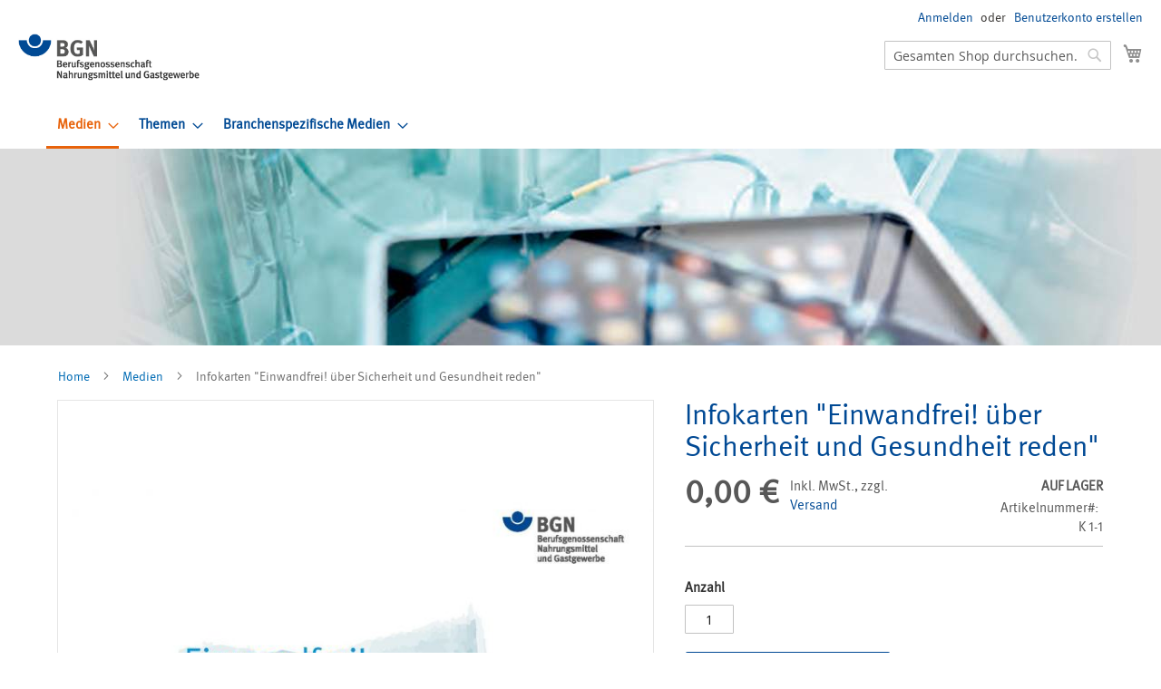

--- FILE ---
content_type: text/html; charset=UTF-8
request_url: https://medienshop.bgn.de/index.php/default/medien/infokarten-einwandfrei-uber-sicherheit-und-gesundheit-reden.html
body_size: 14035
content:
<!doctype html>
<html lang="de">
    <head prefix="og: http://ogp.me/ns# fb: http://ogp.me/ns/fb# product: http://ogp.me/ns/product#">
        <script>
    var BASE_URL = 'https://medienshop.bgn.de/index.php/default/';
    var require = {
        "baseUrl": "https://medienshop.bgn.de/pub/static/version1701324926/frontend/UV/bgn_medienshop_2017/de_DE"
    };
</script>
        <meta charset="utf-8"/>
<meta name="title" content="Infokarten &quot;Einwandfrei: Über Sicherheit und Gesundheit reden&quot;"/>
<meta name="description" content="Infokarten &quot;Einwandfrei: Über Sicherheit und Gesundheit reden&quot; Mitarbeiter oder Kollegen von sicherem und gesundem Arbeiten zu überzeugen ist eine ganz schön knifflige Angelegenheit! Jeder, der damit bereits Erfahrungen gesammelt hat, kennt eine Vielzahl "/>
<meta name="keywords" content="Infokarten &quot;Einwandfrei: Über Sicherheit und Gesundheit reden&quot;"/>
<meta name="robots" content="INDEX,FOLLOW"/>
<meta name="viewport" content="width=device-width, initial-scale=1, maximum-scale=1.0, user-scalable=no"/>
<meta name="format-detection" content="telephone=no"/>
<title>BGN Medienshop -  Infokarten &quot;Einwandfrei: Über Sicherheit und Gesundheit reden&quot;</title>
<link  rel="stylesheet" type="text/css"  media="all" href="https://medienshop.bgn.de/pub/static/version1701324926/frontend/UV/bgn_medienshop_2017/de_DE/mage/calendar.css" />
<link  rel="stylesheet" type="text/css"  media="all" href="https://medienshop.bgn.de/pub/static/version1701324926/frontend/UV/bgn_medienshop_2017/de_DE/css/styles-m.css" />
<link  rel="stylesheet" type="text/css"  media="all" href="https://medienshop.bgn.de/pub/static/version1701324926/frontend/UV/bgn_medienshop_2017/de_DE/mage/gallery/gallery.css" />
<link  rel="stylesheet" type="text/css"  media="screen and (min-width: 768px)" href="https://medienshop.bgn.de/pub/static/version1701324926/frontend/UV/bgn_medienshop_2017/de_DE/css/styles-l.css" />
<link  rel="stylesheet" type="text/css"  media="print" href="https://medienshop.bgn.de/pub/static/version1701324926/frontend/UV/bgn_medienshop_2017/de_DE/css/print.css" />
<link  rel="stylesheet" type="text/css"  media="all" href="https://medienshop.bgn.de/pub/static/version1701324926/frontend/UV/bgn_medienshop_2017/de_DE/css/bgn.css" />
<script  type="text/javascript"  src="https://medienshop.bgn.de/pub/static/version1701324926/frontend/UV/bgn_medienshop_2017/de_DE/requirejs/require.js"></script>
<script  type="text/javascript"  src="https://medienshop.bgn.de/pub/static/version1701324926/frontend/UV/bgn_medienshop_2017/de_DE/mage/requirejs/mixins.js"></script>
<script  type="text/javascript"  src="https://medienshop.bgn.de/pub/static/version1701324926/frontend/UV/bgn_medienshop_2017/de_DE/requirejs-config.js"></script>
<script  type="text/javascript"  src="https://medienshop.bgn.de/pub/static/version1701324926/frontend/UV/bgn_medienshop_2017/de_DE/mage/polyfill.js"></script>
<link rel="preload" as="font" crossorigin="anonymous" href="https://medienshop.bgn.de/pub/static/version1701324926/frontend/UV/bgn_medienshop_2017/de_DE/fonts/opensans/light/opensans-300.woff2" />
<link rel="preload" as="font" crossorigin="anonymous" href="https://medienshop.bgn.de/pub/static/version1701324926/frontend/UV/bgn_medienshop_2017/de_DE/fonts/opensans/regular/opensans-400.woff2" />
<link rel="preload" as="font" crossorigin="anonymous" href="https://medienshop.bgn.de/pub/static/version1701324926/frontend/UV/bgn_medienshop_2017/de_DE/fonts/opensans/semibold/opensans-600.woff2" />
<link rel="preload" as="font" crossorigin="anonymous" href="https://medienshop.bgn.de/pub/static/version1701324926/frontend/UV/bgn_medienshop_2017/de_DE/fonts/opensans/bold/opensans-700.woff2" />
<link rel="preload" as="font" crossorigin="anonymous" href="https://medienshop.bgn.de/pub/static/version1701324926/frontend/UV/bgn_medienshop_2017/de_DE/fonts/Luma-Icons.woff2" />
<link  rel="icon" type="image/x-icon" href="https://medienshop.bgn.de/pub/media/favicon/stores/1/favicon.png" />
<link  rel="shortcut icon" type="image/x-icon" href="https://medienshop.bgn.de/pub/media/favicon/stores/1/favicon.png" />

        
<meta property="og:type" content="product" />
<meta property="og:title"
      content="Infokarten "Einwandfrei! über Sicherheit und Gesundheit reden"" />
<meta property="og:image"
      content="https://medienshop.bgn.de/pub/media/catalog/product/cache/1e4d83ace185510ca2e9574d8452ed1e/k/a/kartenset.jpg" />
<meta property="og:description"
      content="9 verschiedene Infokarten zum Thema Sicherheit und Gesundheit
Für Nichtmitgliedsbetriebe beträgt die maximale Bestellmenge 1 Musterexemplar" />
<meta property="og:url" content="https://medienshop.bgn.de/index.php/default/infokarten-einwandfrei-uber-sicherheit-und-gesundheit-reden.html" />
    <meta property="product:price:amount" content="0"/>
    <meta property="product:price:currency"
      content="EUR"/>
    </head>
    <body data-container="body"
          data-mage-init='{"loaderAjax": {}, "loader": { "icon": "https://medienshop.bgn.de/pub/static/version1701324926/frontend/UV/bgn_medienshop_2017/de_DE/images/loader-2.gif"}}'
        itemtype="http://schema.org/Product" itemscope="itemscope" class="catalog-product-view product-infokarten-einwandfrei-uber-sicherheit-und-gesundheit-reden categorypath-medien category-medien page-layout-1column">
        

<script type="text/x-magento-init">
    {
        "*": {
            "mage/cookies": {
                "expires": null,
                "path": "\u002F",
                "domain": ".medienshop.bgn.de",
                "secure": false,
                "lifetime": "0"
            }
        }
    }
</script>
    <noscript>
        <div class="message global noscript">
            <div class="content">
                <p>
                    <strong>JavaScript scheint in Ihrem Browser deaktiviert zu sein.</strong>
                    <span>Um unsere Website in bester Weise zu erfahren, aktivieren Sie Javascript in Ihrem Browser.</span>
                </p>
            </div>
        </div>
    </noscript>

<script>
    window.cookiesConfig = window.cookiesConfig || {};
    window.cookiesConfig.secure = false;
</script>
<script>
    require.config({
        map: {
            '*': {
                wysiwygAdapter: 'mage/adminhtml/wysiwyg/tiny_mce/tinymce4Adapter'
            }
        }
    });
</script>

<div class="page-wrapper"><header class="page-header"><div class="panel wrapper"><div class="panel header"><a class="action skip contentarea"
   href="#contentarea">
    <span>
        Direkt zum Inhalt    </span>
</a>
<ul class="header links">    <li class="greet welcome" data-bind="scope: 'customer'">
        <!-- ko if: customer().fullname  -->
        <span class="logged-in"
              data-bind="text: new String('Willkommen, %1!').replace('%1', customer().fullname)">
        </span>
        <!-- /ko -->
        <!-- ko ifnot: customer().fullname  -->
        <span class="not-logged-in"
              data-bind='html:""'></span>
                <!-- /ko -->
    </li>
    <script type="text/x-magento-init">
    {
        "*": {
            "Magento_Ui/js/core/app": {
                "components": {
                    "customer": {
                        "component": "Magento_Customer/js/view/customer"
                    }
                }
            }
        }
    }
    </script>
<li class="authorization-link" data-label="oder">
    <a href="https://medienshop.bgn.de/index.php/default/customer/account/login/referer/aHR0cHM6Ly9tZWRpZW5zaG9wLmJnbi5kZS9pbmRleC5waHAvZGVmYXVsdC9tZWRpZW4vaW5mb2thcnRlbi1laW53YW5kZnJlaS11YmVyLXNpY2hlcmhlaXQtdW5kLWdlc3VuZGhlaXQtcmVkZW4uaHRtbA%2C%2C/">
        Anmelden    </a>
</li>
<li><a href="https://medienshop.bgn.de/index.php/default/customer/account/create/" >Benutzerkonto erstellen</a></li></ul></div></div><div class="header content"><span data-action="toggle-nav" class="action nav-toggle"><span>Navigation umschalten</span></span>
<a
    class="logo"
    href="https://medienshop.bgn.de/index.php/default/"
    title="Logo&#x20;Berufsgenossenschaft&#x20;Nahrungsmittel&#x20;und&#x20;Gastgewerbe"
    aria-label="store logo">
    <img src="https://medienshop.bgn.de/pub/media/logo/stores/1/BGN_Logo.jpg"
         title="Logo&#x20;Berufsgenossenschaft&#x20;Nahrungsmittel&#x20;und&#x20;Gastgewerbe"
         alt="Logo&#x20;Berufsgenossenschaft&#x20;Nahrungsmittel&#x20;und&#x20;Gastgewerbe"
            width="200"            height="53"    />
</a>

<div data-block="minicart" class="minicart-wrapper">
    <a class="action showcart" href="https://medienshop.bgn.de/index.php/default/checkout/cart/"
       data-bind="scope: 'minicart_content'">
        <span class="text">Mein Warenkorb</span>
        <span class="counter qty empty"
              data-bind="css: { empty: !!getCartParam('summary_count') == false && !isLoading() }, blockLoader: isLoading">
            <span class="counter-number"><!-- ko text: getCartParam('summary_count') --><!-- /ko --></span>
            <span class="counter-label">
            <!-- ko if: getCartParam('summary_count') -->
                <!-- ko text: getCartParam('summary_count') --><!-- /ko -->
                <!-- ko i18n: 'items' --><!-- /ko -->
            <!-- /ko -->
            </span>
        </span>
    </a>
            <div class="block block-minicart"
             data-role="dropdownDialog"
             data-mage-init='{"dropdownDialog":{
                "appendTo":"[data-block=minicart]",
                "triggerTarget":".showcart",
                "timeout": "2000",
                "closeOnMouseLeave": false,
                "closeOnEscape": true,
                "triggerClass":"active",
                "parentClass":"active",
                "buttons":[]}}'>
            <div id="minicart-content-wrapper" data-bind="scope: 'minicart_content'">
                <!-- ko template: getTemplate() --><!-- /ko -->
            </div>
                    </div>
        <script>
        window.checkout = {"shoppingCartUrl":"https:\/\/medienshop.bgn.de\/index.php\/default\/checkout\/cart\/","checkoutUrl":"https:\/\/medienshop.bgn.de\/index.php\/default\/checkout\/","updateItemQtyUrl":"https:\/\/medienshop.bgn.de\/index.php\/default\/checkout\/sidebar\/updateItemQty\/","removeItemUrl":"https:\/\/medienshop.bgn.de\/index.php\/default\/checkout\/sidebar\/removeItem\/","imageTemplate":"Magento_Catalog\/product\/image_with_borders","baseUrl":"https:\/\/medienshop.bgn.de\/index.php\/default\/","minicartMaxItemsVisible":3,"websiteId":"1","maxItemsToDisplay":10,"storeId":"1","storeGroupId":"1","customerLoginUrl":"https:\/\/medienshop.bgn.de\/index.php\/default\/customer\/account\/login\/referer\/aHR0cHM6Ly9tZWRpZW5zaG9wLmJnbi5kZS9pbmRleC5waHAvZGVmYXVsdC9tZWRpZW4vaW5mb2thcnRlbi1laW53YW5kZnJlaS11YmVyLXNpY2hlcmhlaXQtdW5kLWdlc3VuZGhlaXQtcmVkZW4uaHRtbA%2C%2C\/","isRedirectRequired":false,"autocomplete":"off","captcha":{"user_login":{"isCaseSensitive":false,"imageHeight":50,"imageSrc":"","refreshUrl":"https:\/\/medienshop.bgn.de\/index.php\/default\/captcha\/refresh\/","isRequired":false,"timestamp":1769281166}}};
    </script>
    <script type="text/x-magento-init">
    {
        "[data-block='minicart']": {
            "Magento_Ui/js/core/app": {"components":{"minicart_content":{"children":{"subtotal.container":{"children":{"subtotal":{"children":{"subtotal.totals":{"config":{"display_cart_subtotal_incl_tax":1,"display_cart_subtotal_excl_tax":0,"template":"Magento_Tax\/checkout\/minicart\/subtotal\/totals"},"children":{"subtotal.totals.msrp":{"component":"Magento_Msrp\/js\/view\/checkout\/minicart\/subtotal\/totals","config":{"displayArea":"minicart-subtotal-hidden","template":"Magento_Msrp\/checkout\/minicart\/subtotal\/totals"}}},"component":"Magento_Tax\/js\/view\/checkout\/minicart\/subtotal\/totals"}},"component":"uiComponent","config":{"template":"Magento_Checkout\/minicart\/subtotal"}}},"component":"uiComponent","config":{"displayArea":"subtotalContainer"}},"item.renderer":{"component":"uiComponent","config":{"displayArea":"defaultRenderer","template":"Magento_Checkout\/minicart\/item\/default"},"children":{"item.image":{"component":"Magento_Catalog\/js\/view\/image","config":{"template":"Magento_Catalog\/product\/image","displayArea":"itemImage"}},"checkout.cart.item.price.sidebar":{"component":"uiComponent","config":{"template":"Magento_Checkout\/minicart\/item\/price","displayArea":"priceSidebar"}}}},"extra_info":{"component":"uiComponent","config":{"displayArea":"extraInfo"}},"promotion":{"component":"uiComponent","config":{"displayArea":"promotion"}}},"config":{"itemRenderer":{"default":"defaultRenderer","simple":"defaultRenderer","virtual":"defaultRenderer"},"template":"Magento_Checkout\/minicart\/content"},"component":"Magento_Checkout\/js\/view\/minicart"}},"types":[]}        },
        "*": {
            "Magento_Ui/js/block-loader": "https\u003A\u002F\u002Fmedienshop.bgn.de\u002Fpub\u002Fstatic\u002Fversion1701324926\u002Ffrontend\u002FUV\u002Fbgn_medienshop_2017\u002Fde_DE\u002Fimages\u002Floader\u002D1.gif"
        }
    }
    </script>
</div>


<div class="block block-search">
    <div class="block block-title"><strong>Suche</strong></div>
    <div class="block block-content">
        <form class="form minisearch" id="search_mini_form"
              action="https://medienshop.bgn.de/index.php/default/catalogsearch/result/" method="get">
            <div class="field search">
                <label class="label" for="search" data-role="minisearch-label">
                    <span>Suche</span>
                </label>
                <div class="control">
                    <input id="search"
                                                           data-mage-init='{"quickSearch":{
                                    "formSelector":"#search_mini_form",
                                    "url":"https://medienshop.bgn.de/index.php/default/search/ajax/suggest/",
                                    "destinationSelector":"#search_autocomplete",
                                    "minSearchLength":"3"}
                               }'
                                                       type="text"
                           name="q"
                           value=""
                           placeholder="Gesamten&#x20;Shop&#x20;durchsuchen..."
                           class="input-text"
                           maxlength="128"
                           role="combobox"
                           aria-haspopup="false"
                           aria-autocomplete="both"
                           autocomplete="off"
                           aria-expanded="false"/>
                    <div id="search_autocomplete" class="search-autocomplete"></div>
                    <div class="nested">
    <a class="action advanced" href="https://medienshop.bgn.de/index.php/default/catalogsearch/advanced/" data-action="advanced-search">
        Erweiterte Suche    </a>
</div>
                </div>
            </div>
            <div class="actions">
                <button type="submit"
                    title="Suche"
                    class="action search"
                    aria-label="Search"
                >
                    <span>Suche</span>
                </button>
            </div>
        </form>
    </div>
</div>
<ul class="compare wrapper"><li class="item link compare" data-bind="scope: 'compareProducts'" data-role="compare-products-link">
    <a class="action compare no-display" title="Produkte&#x20;vergleichen"
       data-bind="attr: {'href': compareProducts().listUrl}, css: {'no-display': !compareProducts().count}"
    >
        Produkte vergleichen        <span class="counter qty" data-bind="text: compareProducts().countCaption"></span>
    </a>
</li>
<script type="text/x-magento-init">
{"[data-role=compare-products-link]": {"Magento_Ui/js/core/app": {"components":{"compareProducts":{"component":"Magento_Catalog\/js\/view\/compare-products"}}}}}
</script>
</ul></div></header>    <div class="sections nav-sections">
                <div class="section-items nav-sections-items"
             data-mage-init='{"tabs":{"openedState":"active"}}'>
                                            <div class="section-item-title nav-sections-item-title"
                     data-role="collapsible">
                    <a class="nav-sections-item-switch"
                       data-toggle="switch" href="#store.menu">
                        Menü                    </a>
                </div>
                <div class="section-item-content nav-sections-item-content"
                     id="store.menu"
                     data-role="content">
                    
<nav class="navigation" data-action="navigation">
    <ul data-mage-init='{"menu":{"responsive":true, "expanded":true, "position":{"my":"left top","at":"left bottom"}}}'>
        <li  class="level0 nav-1 category-item first active level-top parent"><a href="https://medienshop.bgn.de/index.php/default/medien.html"  class="level-top" ><span>Medien</span></a><ul class="level0 submenu"><li  class="level1 nav-1-1 category-item first parent"><a href="https://medienshop.bgn.de/index.php/default/medien/asi-vorschriften.html" ><span>ASIs/Vorschriften/Regeln/Informationen</span></a><ul class="level1 submenu"><li  class="level2 nav-1-1-1 category-item first"><a href="https://medienshop.bgn.de/index.php/default/medien/asi-vorschriften/asi.html" ><span>ASI</span></a></li><li  class="level2 nav-1-1-2 category-item last"><a href="https://medienshop.bgn.de/index.php/default/medien/asi-vorschriften/vorschriften.html" ><span>Vorschriften/Regeln/Informationen</span></a></li></ul></li><li  class="level1 nav-1-2 category-item parent"><a href="https://medienshop.bgn.de/index.php/default/medien/broschuren.html" ><span>Broschüren</span></a><ul class="level1 submenu"><li  class="level2 nav-1-2-1 category-item first"><a href="https://medienshop.bgn.de/index.php/default/medien/broschuren/gesamtubersicht.html" ><span>Gesamtübersicht</span></a></li><li  class="level2 nav-1-2-2 category-item"><a href="https://medienshop.bgn.de/index.php/default/medien/broschuren/beurteilungshilfen.html" ><span>Beurteilungshilfen</span></a></li><li  class="level2 nav-1-2-3 category-item"><a href="https://medienshop.bgn.de/index.php/default/medien/broschuren/fachartikel.html" ><span>Fachartikel</span></a></li><li  class="level2 nav-1-2-4 category-item"><a href="https://medienshop.bgn.de/index.php/default/medien/broschuren/leitfaden.html" ><span>Leitfäden</span></a></li><li  class="level2 nav-1-2-5 category-item last"><a href="https://medienshop.bgn.de/index.php/default/medien/broschuren/asa-checks.html" ><span>ASA-Checks</span></a></li></ul></li><li  class="level1 nav-1-3 category-item"><a href="https://medienshop.bgn.de/index.php/default/medien/flyer.html" ><span>Flyer</span></a></li><li  class="level1 nav-1-4 category-item"><a href="https://medienshop.bgn.de/index.php/default/medien/plakate.html" ><span>Plakate</span></a></li><li  class="level1 nav-1-5 category-item"><a href="https://medienshop.bgn.de/index.php/default/medien/cd-dvd-filme.html" ><span>CD/DVD/Filme</span></a></li><li  class="level1 nav-1-6 category-item parent"><a href="https://medienshop.bgn.de/index.php/default/medien/unterweisungskurzgesprache.html" ><span>Unterweisungsmedien</span></a><ul class="level1 submenu"><li  class="level2 nav-1-6-1 category-item first"><a href="https://medienshop.bgn.de/index.php/default/medien/unterweisungskurzgesprache/unterweisungskurzgesprache.html" ><span>Unterweisungskurzgespräche</span></a></li><li  class="level2 nav-1-6-2 category-item"><a href="https://medienshop.bgn.de/index.php/default/medien/unterweisungskurzgesprache/plakate-und-karten.html" ><span>Unterweisungsplakate</span></a></li><li  class="level2 nav-1-6-3 category-item last"><a href="https://medienshop.bgn.de/index.php/default/medien/unterweisungskurzgesprache/unterweisungskarten.html" ><span>Unterweisungskarten</span></a></li></ul></li><li  class="level1 nav-1-7 category-item parent"><a href="https://medienshop.bgn.de/index.php/default/medien/aufkleber.html" ><span>Aufkleber/Aufnäher/Schilder</span></a><ul class="level1 submenu"><li  class="level2 nav-1-7-1 category-item first"><a href="https://medienshop.bgn.de/index.php/default/medien/aufkleber/zustandigkeitsschilder.html" ><span>Zuständigkeitsschilder</span></a></li><li  class="level2 nav-1-7-2 category-item"><a href="https://medienshop.bgn.de/index.php/default/medien/aufkleber/aufkleber.html" ><span>Aufkleber</span></a></li><li  class="level2 nav-1-7-3 category-item last"><a href="https://medienshop.bgn.de/index.php/default/medien/aufkleber/aufnaher.html" ><span>Aufnäher</span></a></li></ul></li><li  class="level1 nav-1-8 category-item"><a href="https://medienshop.bgn.de/index.php/default/medien/unterweisungskarte.html" ><span>Medienpakete / Praxisordner</span></a></li><li  class="level1 nav-1-9 category-item"><a href="https://medienshop.bgn.de/index.php/default/medien/sonstiges.html" ><span>Sonstiges</span></a></li><li  class="level1 nav-1-10 category-item last"><a href="https://medienshop.bgn.de/index.php/default/medien/tischaufsteller.html" ><span>Tischaufsteller</span></a></li></ul></li><li  class="level0 nav-2 category-item level-top parent"><a href="https://medienshop.bgn.de/index.php/default/themen.html"  class="level-top" ><span>Themen</span></a><ul class="level0 submenu"><li  class="level1 nav-2-1 category-item first"><a href="https://medienshop.bgn.de/index.php/default/themen/arbeitssicherheit.html" ><span>Arbeitssicherheit</span></a></li><li  class="level1 nav-2-2 category-item"><a href="https://medienshop.bgn.de/index.php/default/themen/betriebliches-gesundheitsmanagement.html" ><span>Betriebliches Gesundheitsmanagement</span></a></li><li  class="level1 nav-2-3 category-item"><a href="https://medienshop.bgn.de/index.php/default/themen/betriebsorganisation.html" ><span>Betriebsorganisation</span></a></li><li  class="level1 nav-2-4 category-item"><a href="https://medienshop.bgn.de/index.php/default/themen/brandschutz.html" ><span>Brandschutz</span></a></li><li  class="level1 nav-2-5 category-item"><a href="https://medienshop.bgn.de/index.php/default/themen/erste-hilfe.html" ><span>Erste Hilfe</span></a></li><li  class="level1 nav-2-6 category-item"><a href="https://medienshop.bgn.de/index.php/default/themen/gefahrdungsbeurteilung.html" ><span>Gefährdungsbeurteilung</span></a></li><li  class="level1 nav-2-7 category-item"><a href="https://medienshop.bgn.de/index.php/default/themen/gefahrstoffe2.html" ><span>Gefahrstoffe</span></a></li><li  class="level1 nav-2-8 category-item"><a href="https://medienshop.bgn.de/index.php/default/themen/gefahrstoffe.html" ><span>Gesundheitsschutz</span></a></li><li  class="level1 nav-2-9 category-item"><a href="https://medienshop.bgn.de/index.php/default/themen/gewaltpravention.html" ><span>Gewaltprävention</span></a></li><li  class="level1 nav-2-10 category-item"><a href="https://medienshop.bgn.de/index.php/default/themen/hautschutz.html" ><span>Hautschutz</span></a></li><li  class="level1 nav-2-11 category-item"><a href="https://medienshop.bgn.de/index.php/default/themen/herz-kreislauf.html" ><span>Herz-Kreislauf</span></a></li><li  class="level1 nav-2-12 category-item"><a href="https://medienshop.bgn.de/index.php/default/themen/hygiene.html" ><span>Hygiene</span></a></li><li  class="level1 nav-2-13 category-item"><a href="https://medienshop.bgn.de/index.php/default/themen/luftung.html" ><span>Lüftung</span></a></li><li  class="level1 nav-2-14 category-item"><a href="https://medienshop.bgn.de/index.php/default/themen/rucken.html" ><span>Rücken</span></a></li><li  class="level1 nav-2-15 category-item"><a href="https://medienshop.bgn.de/index.php/default/themen/sicher-hoch-gesund-runter.html" ><span>Sicher hoch - gesund runter</span></a></li><li  class="level1 nav-2-16 category-item"><a href="https://medienshop.bgn.de/index.php/default/themen/stress.html" ><span>Stress/Psychische Belastung</span></a></li><li  class="level1 nav-2-17 category-item"><a href="https://medienshop.bgn.de/index.php/default/themen/umgang-mit-infektionskrankheiten.html" ><span>Umgang mit Infektionskrankheiten</span></a></li><li  class="level1 nav-2-18 category-item"><a href="https://medienshop.bgn.de/index.php/default/themen/unterweisung.html" ><span>Unterweisung</span></a></li><li  class="level1 nav-2-19 category-item"><a href="https://medienshop.bgn.de/index.php/default/themen/vorschriften.html" ><span>Vorschriften</span></a></li><li  class="level1 nav-2-20 category-item"><a href="https://medienshop.bgn.de/index.php/default/themen/verkehrssicherheit.html" ><span>Verkehrssicherheit</span></a></li><li  class="level1 nav-2-21 category-item"><a href="https://medienshop.bgn.de/index.php/default/themen/vison-zero.html" ><span>Vison Zero</span></a></li><li  class="level1 nav-2-22 category-item last parent"><a href="https://medienshop.bgn.de/index.php/default/themen/sonstige.html" ><span>Sonstiges</span></a><ul class="level1 submenu"><li  class="level2 nav-2-22-1 category-item first last"><a href="https://medienshop.bgn.de/index.php/default/themen/sonstige/maschinensicherheit.html" ><span>Maschinensicherheit</span></a></li></ul></li></ul></li><li  class="level0 nav-3 category-item last level-top parent"><a href="https://medienshop.bgn.de/index.php/default/branchenspezifische-medien.html"  class="level-top" ><span>Branchenspezifische Medien</span></a><ul class="level0 submenu"><li  class="level1 nav-3-1 category-item first"><a href="https://medienshop.bgn.de/index.php/default/branchenspezifische-medien/backgewerbe.html" ><span>Backgewerbe</span></a></li><li  class="level1 nav-3-2 category-item"><a href="https://medienshop.bgn.de/index.php/default/branchenspezifische-medien/fleischwirtschaft.html" ><span>Fleischwirtschaft</span></a></li><li  class="level1 nav-3-3 category-item"><a href="https://medienshop.bgn.de/index.php/default/branchenspezifische-medien/gastgewerbe.html" ><span>Gastgewerbe</span></a></li><li  class="level1 nav-3-4 category-item"><a href="https://medienshop.bgn.de/index.php/default/branchenspezifische-medien/getrankeindustrie.html" ><span>Getränkeindustrie</span></a></li><li  class="level1 nav-3-5 category-item"><a href="https://medienshop.bgn.de/index.php/default/branchenspezifische-medien/nahrungsmittelherstellung.html" ><span>Nahrungsmittelherstellung</span></a></li><li  class="level1 nav-3-6 category-item last"><a href="https://medienshop.bgn.de/index.php/default/branchenspezifische-medien/schausteller.html" ><span>Schausteller</span></a></li></ul></li>            </ul>
</nav>
                </div>
                                            <div class="section-item-title nav-sections-item-title"
                     data-role="collapsible">
                    <a class="nav-sections-item-switch"
                       data-toggle="switch" href="#store.links">
                        Konto                    </a>
                </div>
                <div class="section-item-content nav-sections-item-content"
                     id="store.links"
                     data-role="content">
                    <!-- Account links -->                </div>
                                    </div>
    </div>
<div class="top-container"><div class="widget block block-static-block">
    <div class="kopfgrafik_container_subpages kopfgrafik_container"><img style="vertical-align: baseline;" src="https://medienshop.bgn.de/pub/media/wysiwyg/BGN_Medienshop_Header_Kategorien.jpg" width="1280" height="217" /></div></div>
</div><div class="breadcrumbs"></div>
<script type="text/x-magento-init">
    {
        ".breadcrumbs": {
            "breadcrumbs": {"categoryUrlSuffix":".html","useCategoryPathInUrl":1,"product":"Infokarten &quot;Einwandfrei! \u00fcber Sicherheit und Gesundheit reden&quot;"}        }
    }
</script>
<main id="maincontent" class="page-main"><a id="contentarea" tabindex="-1"></a>
<div class="page messages"><div data-placeholder="messages"></div>
<div data-bind="scope: 'messages'">
    <!-- ko if: cookieMessages && cookieMessages.length > 0 -->
    <div role="alert" data-bind="foreach: { data: cookieMessages, as: 'message' }" class="messages">
        <div data-bind="attr: {
            class: 'message-' + message.type + ' ' + message.type + ' message',
            'data-ui-id': 'message-' + message.type
        }">
            <div data-bind="html: $parent.prepareMessageForHtml(message.text)"></div>
        </div>
    </div>
    <!-- /ko -->

    <!-- ko if: messages().messages && messages().messages.length > 0 -->
    <div role="alert" data-bind="foreach: { data: messages().messages, as: 'message' }" class="messages">
        <div data-bind="attr: {
            class: 'message-' + message.type + ' ' + message.type + ' message',
            'data-ui-id': 'message-' + message.type
        }">
            <div data-bind="html: $parent.prepareMessageForHtml(message.text)"></div>
        </div>
    </div>
    <!-- /ko -->
</div>
<script type="text/x-magento-init">
    {
        "*": {
            "Magento_Ui/js/core/app": {
                "components": {
                        "messages": {
                            "component": "Magento_Theme/js/view/messages"
                        }
                    }
                }
            }
    }
</script>
</div><div class="columns"><div class="BGN_TEST column main"><div class="product-info-main"><div class="page-title-wrapper&#x20;product">
    <h1 class="page-title"
                >
        <span class="base" data-ui-id="page-title-wrapper" itemprop="name">Infokarten &quot;Einwandfrei! über Sicherheit und Gesundheit reden&quot;</span>    </h1>
    </div>
<div class="product-info-price"><div class="price-box price-final_price" data-role="priceBox" data-product-id="2848" data-price-box="product-id-2848">
    

<span class="price-container price-final_price&#x20;tax&#x20;weee"
         itemprop="offers" itemscope itemtype="http://schema.org/Offer">
        <span  id="product-price-2848"                data-price-amount="0"
        data-price-type="finalPrice"
        class="price-wrapper "
    ><span class="price">0,00 €</span></span>
                <meta itemprop="price" content="0" />
        <meta itemprop="priceCurrency" content="EUR" />
    </span>

</div>
    <span class="tax-details">
        Inkl.  MwSt., zzgl. <a href="https://medienshop.bgn.de/index.php/default/versandkosten">Versand</a>    </span>
<div class="product-info-stock-sku">
            <div class="stock available" title="Verf&#xFC;gbarkeit">
            <span>Auf Lager</span>
        </div>
    
<div class="product attribute sku">
            <strong class="type">Artikelnummer</strong>
        <div class="value" itemprop="sku">K 1-1</div>
</div>
</div></div>

    <span class="tax-details">
        Inkl.  MwSt., zzgl. <a href="https://medienshop.bgn.de/index.php/default/versandkosten">Versand</a>    </span>

<div class="product-add-form">
    <form data-product-sku="K&#x20;1-1"
          action="https://medienshop.bgn.de/index.php/default/checkout/cart/add/uenc/aHR0cHM6Ly9tZWRpZW5zaG9wLmJnbi5kZS9pbmRleC5waHAvZGVmYXVsdC9tZWRpZW4vaW5mb2thcnRlbi1laW53YW5kZnJlaS11YmVyLXNpY2hlcmhlaXQtdW5kLWdlc3VuZGhlaXQtcmVkZW4uaHRtbA%2C%2C/product/2848/" method="post"
          id="product_addtocart_form">
        <input type="hidden" name="product" value="2848" />
        <input type="hidden" name="selected_configurable_option" value="" />
        <input type="hidden" name="related_product" id="related-products-field" value="" />
        <input type="hidden" name="item"  value="2848" />
        <input name="form_key" type="hidden" value="j5vdpRL8KD6eKXTR" />                            <div class="box-tocart">
    <div class="fieldset">
                <div class="field qty">
            <label class="label" for="qty"><span>Anzahl</span></label>
            <div class="control">
                <input type="number"
                       name="qty"
                       id="qty"
                       maxlength="12"
                       value="1"
                       title="Anzahl" class="input-text qty"
                       data-validate="{&quot;required-number&quot;:true,&quot;validate-item-quantity&quot;:{&quot;minAllowed&quot;:1,&quot;maxAllowed&quot;:10000}}"
                       />
            </div>
        </div>
        		
        <div class="actions">
            <button type="submit"
                    title="Zum Warenkorb hinzufügen"
                    class="action primary tocart"
                    id="product-addtocart-button">
					
					                <span>Zum Warenkorb hinzufügen</span>
            </button>
            
<div id="instant-purchase" data-bind="scope:'instant-purchase'">
    <!-- ko template: getTemplate() --><!-- /ko -->
</div>
<script type="text/x-magento-init">
    {
        "#instant-purchase": {
            "Magento_Ui/js/core/app": {"components":{"instant-purchase":{"component":"Magento_InstantPurchase\/js\/view\/instant-purchase","config":{"template":"Magento_InstantPurchase\/instant-purchase","buttonText":"Instant Purchase","purchaseUrl":"https:\/\/medienshop.bgn.de\/index.php\/default\/instantpurchase\/button\/placeOrder\/"}}}}        }
    }
</script>
        </div>
    </div>
</div>
<script type="text/x-magento-init">
    {
        "#product_addtocart_form": {
            "Magento_Catalog/product/view/validation": {
                "radioCheckboxClosest": ".nested"
            }
        }
    }
</script>
        
                    </form>
</div>

<script type="text/x-magento-init">
    {
        "[data-role=priceBox][data-price-box=product-id-2848]": {
            "priceBox": {
                "priceConfig":  {"productId":"2848","priceFormat":{"pattern":"%s\u00a0\u20ac","precision":2,"requiredPrecision":2,"decimalSymbol":",","groupSymbol":".","groupLength":3,"integerRequired":false}}            }
        }
    }
</script>
<div class="product-social-links">
<div class="product-addto-links" data-role="add-to-links">
    </div>
</div>
<div class="product attribute overview">
        <div class="value" itemprop="description"><p>9 verschiedene Infokarten zum Thema Sicherheit und Gesundheit</p>
<p><strong><span style="color: #ff0000;">Für Nichtmitgliedsbetriebe beträgt die maximale Bestellmenge 1 Musterexemplar</span></strong></p></div>
</div>
</div><div class="product media"><a id="gallery-prev-area" tabindex="-1"></a>
<div class="action-skip-wrapper"><a class="action skip gallery-next-area"
   href="#gallery-next-area">
    <span>
        Zum Ende der Bildergalerie springen    </span>
</a>
</div>

<div class="gallery-placeholder _block-content-loading" data-gallery-role="gallery-placeholder">
    <img
        alt="main product photo"
        class="gallery-placeholder__image"
        src="https://medienshop.bgn.de/pub/media/catalog/product/cache/763c46564a989c362247370ec56f4416/k/a/kartenset.jpg"
    />
</div>

<script type="text/x-magento-init">
    {
        "[data-gallery-role=gallery-placeholder]": {
            "mage/gallery/gallery": {
                "mixins":["magnifier/magnify"],
                "magnifierOpts": {"fullscreenzoom":"20","top":"","left":"","width":"","height":"","eventType":"hover","enabled":false,"mode":"outside"},
                "data": [{"thumb":"https:\/\/medienshop.bgn.de\/pub\/media\/catalog\/product\/cache\/c2f3c2a3af2cfc0a1312307e1687444b\/k\/a\/kartenset.jpg","img":"https:\/\/medienshop.bgn.de\/pub\/media\/catalog\/product\/cache\/763c46564a989c362247370ec56f4416\/k\/a\/kartenset.jpg","full":"https:\/\/medienshop.bgn.de\/pub\/media\/catalog\/product\/cache\/24c45bb4e31d4796b54fa3c2e679c707\/k\/a\/kartenset.jpg","caption":"Infokarten \"Einwandfrei! \u00fcber Sicherheit und Gesundheit reden\"","position":"2","isMain":true,"type":"image","videoUrl":null}],
                "options": {"nav":"thumbs","loop":true,"keyboard":true,"arrows":true,"allowfullscreen":true,"showCaption":false,"width":700,"thumbwidth":88,"thumbheight":110,"height":700,"transitionduration":500,"transition":"slide","navarrows":true,"navtype":"slides","navdir":"horizontal"},
                "fullscreen": {"nav":"thumbs","loop":true,"navdir":"horizontal","navarrows":false,"navtype":"slides","arrows":true,"showCaption":false,"transitionduration":500,"transition":"slide"},
                 "breakpoints": {"mobile":{"conditions":{"max-width":"767px"},"options":{"options":{"nav":"dots"}}}}            }
        }
    }
</script>
<script type="text/x-magento-init">
    {
        "[data-gallery-role=gallery-placeholder]": {
            "Magento_ProductVideo/js/fotorama-add-video-events": {
                "videoData": [{"mediaType":"image","videoUrl":null,"isBase":true}],
                "videoSettings": [{"playIfBase":"0","showRelated":"0","videoAutoRestart":"0"}],
                "optionsVideoData": []            }
        }
    }
</script>
<div class="action-skip-wrapper"><a class="action skip gallery-prev-area"
   href="#gallery-prev-area">
    <span>
        Zum Anfang der Bildergalerie springen    </span>
</a>
</div><a id="gallery-next-area" tabindex="-1"></a>
</div>    <div class="product info detailed">
                <div class="product data items" data-mage-init='{"tabs":{"openedState":"active"}}'>
                                            <div class="data item title"
                     data-role="collapsible" id="tab-label-description">
                    <a class="data switch"
                       tabindex="-1"
                       data-toggle="trigger"
                       href="#description"
                       id="tab-label-description-title">
                        Details                    </a>
                </div>
                <div class="data item content"
                     aria-labelledby="tab-label-description-title" id="description" data-role="content">
                    
<div class="product attribute description">
        <div class="value" ><p><span style="color: #2f2f2f; font-family: Arial, Helvetica, sans-serif; font-size: 12px; font-style: normal; font-variant: normal; font-weight: normal; letter-spacing: normal; line-height: normal; orphans: auto; text-align: start; text-indent: 0px; text-transform: none; white-space: normal; widows: auto; word-spacing: 0px; -webkit-text-stroke-width: 0px; background-color: #ffffff; display: inline !important; float: none;">Mitarbeiter oder Kollegen von sicherem und gesundem Arbeiten zu &uuml;berzeugen ist eine ganz sch&ouml;n knifflige Angelegenheit! Jeder, der damit bereits Erfahrungen gesammelt hat, kennt eine Vielzahl von Einw&auml;nden und &bdquo;Killerphrasen&ldquo;, die ein Gespr&auml;ch schon im Fr&uuml;hstadium in eine Sackgasse man&ouml;vrieren k&ouml;nnen. Das Gespr&auml;ch wird schnell zu einem Machtkampf statt zu einer gemeinsamen Suche nach L&ouml;sungen.</span></p></div>
</div>
                </div>
                                            <div class="data item title"
                     data-role="collapsible" id="tab-label-additional">
                    <a class="data switch"
                       tabindex="-1"
                       data-toggle="trigger"
                       href="#additional"
                       id="tab-label-additional-title">
                        Mehr Informationen                    </a>
                </div>
                <div class="data item content"
                     aria-labelledby="tab-label-additional-title" id="additional" data-role="content">
                        <div class="additional-attributes-wrapper table-wrapper">
        <table class="data table additional-attributes" id="product-attribute-specs-table">
            <caption class="table-caption">Mehr Informationen</caption>
            <tbody>
                            <tr>
                    <th class="col label" scope="row">Kurzbeschreibung</th>
                    <td class="col data" data-th="Kurzbeschreibung"><p>9 verschiedene Infokarten zum Thema Sicherheit und Gesundheit</p>
<p><strong><span style="color: #ff0000;">Für Nichtmitgliedsbetriebe beträgt die maximale Bestellmenge 1 Musterexemplar</span></strong></p></td>
                </tr>
                        </tbody>
        </table>
    </div>
                </div>
                    </div>
    </div>
<input name="form_key" type="hidden" value="j5vdpRL8KD6eKXTR" /><div id="authenticationPopup" data-bind="scope:'authenticationPopup'" style="display: none;">
    <script>
        window.authenticationPopup = {"autocomplete":"off","customerRegisterUrl":"https:\/\/medienshop.bgn.de\/index.php\/default\/customer\/account\/create\/","customerForgotPasswordUrl":"https:\/\/medienshop.bgn.de\/index.php\/default\/customer\/account\/forgotpassword\/","baseUrl":"https:\/\/medienshop.bgn.de\/index.php\/default\/"};
    </script>
    <!-- ko template: getTemplate() --><!-- /ko -->
    <script type="text/x-magento-init">
        {
            "#authenticationPopup": {
                "Magento_Ui/js/core/app": {"components":{"authenticationPopup":{"component":"Magento_Customer\/js\/view\/authentication-popup","children":{"messages":{"component":"Magento_Ui\/js\/view\/messages","displayArea":"messages"},"captcha":{"component":"Magento_Captcha\/js\/view\/checkout\/loginCaptcha","displayArea":"additional-login-form-fields","formId":"user_login","configSource":"checkout"},"amazon-button":{"component":"Amazon_Login\/js\/view\/login-button-wrapper","sortOrder":"0","displayArea":"additional-login-form-fields","config":{"tooltip":"Melden Sie sich sicher mit Ihren bestehenden Amazon-Daten auf unserer Website an.","componentDisabled":true}}}}}}            },
            "*": {
                "Magento_Ui/js/block-loader": "https\u003A\u002F\u002Fmedienshop.bgn.de\u002Fpub\u002Fstatic\u002Fversion1701324926\u002Ffrontend\u002FUV\u002Fbgn_medienshop_2017\u002Fde_DE\u002Fimages\u002Floader\u002D1.gif"
            }
        }
    </script>
</div>
<script type="text/x-magento-init">
    {
        "*": {
            "Magento_Customer/js/section-config": {
                "sections": {"stores\/store\/switch":["*"],"stores\/store\/switchrequest":["*"],"directory\/currency\/switch":["*"],"*":["messages"],"customer\/account\/logout":["*","recently_viewed_product","recently_compared_product","persistent"],"customer\/account\/loginpost":["*"],"customer\/account\/createpost":["*"],"customer\/account\/editpost":["*"],"customer\/ajax\/login":["checkout-data","cart","captcha"],"catalog\/product_compare\/add":["compare-products"],"catalog\/product_compare\/remove":["compare-products"],"catalog\/product_compare\/clear":["compare-products"],"sales\/guest\/reorder":["cart"],"sales\/order\/reorder":["cart"],"checkout\/cart\/add":["cart","directory-data"],"checkout\/cart\/delete":["cart"],"checkout\/cart\/updatepost":["cart"],"checkout\/cart\/updateitemoptions":["cart"],"checkout\/cart\/couponpost":["cart"],"checkout\/cart\/estimatepost":["cart"],"checkout\/cart\/estimateupdatepost":["cart"],"checkout\/onepage\/saveorder":["cart","checkout-data","last-ordered-items"],"checkout\/sidebar\/removeitem":["cart"],"checkout\/sidebar\/updateitemqty":["cart"],"rest\/*\/v1\/carts\/*\/payment-information":["cart","last-ordered-items","instant-purchase"],"rest\/*\/v1\/guest-carts\/*\/payment-information":["cart"],"rest\/*\/v1\/guest-carts\/*\/selected-payment-method":["cart","checkout-data"],"rest\/*\/v1\/carts\/*\/selected-payment-method":["cart","checkout-data","instant-purchase"],"customer\/address\/*":["instant-purchase"],"customer\/account\/*":["instant-purchase"],"vault\/cards\/deleteaction":["instant-purchase"],"multishipping\/checkout\/overviewpost":["cart"],"authorizenet\/directpost_payment\/place":["cart","checkout-data"],"paypal\/express\/placeorder":["cart","checkout-data"],"paypal\/payflowexpress\/placeorder":["cart","checkout-data"],"paypal\/express\/onauthorization":["cart","checkout-data"],"persistent\/index\/unsetcookie":["persistent"],"review\/product\/post":["review"],"braintree\/paypal\/placeorder":["cart","checkout-data"],"wishlist\/index\/add":["wishlist"],"wishlist\/index\/remove":["wishlist"],"wishlist\/index\/updateitemoptions":["wishlist"],"wishlist\/index\/update":["wishlist"],"wishlist\/index\/cart":["wishlist","cart"],"wishlist\/index\/fromcart":["wishlist","cart"],"wishlist\/index\/allcart":["wishlist","cart"],"wishlist\/shared\/allcart":["wishlist","cart"],"wishlist\/shared\/cart":["cart"]},
                "clientSideSections": ["checkout-data","cart-data","chatData"],
                "baseUrls": ["https:\/\/medienshop.bgn.de\/index.php\/default\/","http:\/\/medienshop.bgn.de\/index.php\/default\/"],
                "sectionNames": ["messages","customer","compare-products","last-ordered-items","cart","directory-data","captcha","instant-purchase","persistent","review","wishlist","chatData","recently_viewed_product","recently_compared_product","product_data_storage","paypal-billing-agreement"]            }
        }
    }
</script>
<script type="text/x-magento-init">
    {
        "*": {
            "Magento_Customer/js/customer-data": {
                "sectionLoadUrl": "https\u003A\u002F\u002Fmedienshop.bgn.de\u002Findex.php\u002Fdefault\u002Fcustomer\u002Fsection\u002Fload\u002F",
                "expirableSectionLifetime": 60,
                "expirableSectionNames": ["cart","persistent"],
                "cookieLifeTime": "0",
                "updateSessionUrl": "https\u003A\u002F\u002Fmedienshop.bgn.de\u002Findex.php\u002Fdefault\u002Fcustomer\u002Faccount\u002FupdateSession\u002F"
            }
        }
    }
</script>
<script type="text/x-magento-init">
    {
        "*": {
            "Magento_Customer/js/invalidation-processor": {
                "invalidationRules": {
                    "website-rule": {
                        "Magento_Customer/js/invalidation-rules/website-rule": {
                            "scopeConfig": {
                                "websiteId": "1"
                            }
                        }
                    }
                }
            }
        }
    }
</script>
<script type="text/x-magento-init">
    {
        "body": {
            "pageCache": {"url":"https:\/\/medienshop.bgn.de\/index.php\/default\/page_cache\/block\/render\/id\/2848\/category\/41\/","handles":["default","catalog_product_view","catalog_product_view_type_simple","catalog_product_view_id_2848","catalog_product_view_sku_K%201-1"],"originalRequest":{"route":"catalog","controller":"product","action":"view","uri":"\/index.php\/default\/medien\/infokarten-einwandfrei-uber-sicherheit-und-gesundheit-reden.html"},"versionCookieName":"private_content_version"}        }
    }
</script>

<script type="text/x-magento-init">
    {
        "body": {
            "requireCookie": {"noCookieUrl":"https:\/\/medienshop.bgn.de\/index.php\/default\/cookie\/index\/noCookies\/","triggers":[".action.towishlist"],"isRedirectCmsPage":true}        }
    }
</script>
<script type="text/x-magento-init">
    {
        "*": {
                "Magento_Catalog/js/product/view/provider": {
                    "data": {"items":{"2848":{"add_to_cart_button":{"post_data":"{\"action\":\"https:\\\/\\\/medienshop.bgn.de\\\/index.php\\\/default\\\/checkout\\\/cart\\\/add\\\/uenc\\\/%25uenc%25\\\/product\\\/2848\\\/\",\"data\":{\"product\":\"2848\",\"uenc\":\"%uenc%\"}}","url":"https:\/\/medienshop.bgn.de\/index.php\/default\/checkout\/cart\/add\/uenc\/%25uenc%25\/product\/2848\/","required_options":false},"add_to_compare_button":{"post_data":null,"url":"{\"action\":\"https:\\\/\\\/medienshop.bgn.de\\\/index.php\\\/default\\\/catalog\\\/product_compare\\\/add\\\/\",\"data\":{\"product\":\"2848\",\"uenc\":\"aHR0cHM6Ly9tZWRpZW5zaG9wLmJnbi5kZS9pbmRleC5waHAvZGVmYXVsdC9tZWRpZW4vaW5mb2thcnRlbi1laW53YW5kZnJlaS11YmVyLXNpY2hlcmhlaXQtdW5kLWdlc3VuZGhlaXQtcmVkZW4uaHRtbA,,\"}}","required_options":null},"price_info":{"final_price":0,"max_price":0,"max_regular_price":0,"minimal_regular_price":0,"special_price":null,"minimal_price":0,"regular_price":0,"formatted_prices":{"final_price":"<span class=\"price\">0,00\u00a0\u20ac<\/span>","max_price":"<span class=\"price\">0,00\u00a0\u20ac<\/span>","minimal_price":"<span class=\"price\">0,00\u00a0\u20ac<\/span>","max_regular_price":"<span class=\"price\">0,00\u00a0\u20ac<\/span>","minimal_regular_price":null,"special_price":null,"regular_price":"<span class=\"price\">0,00\u00a0\u20ac<\/span>"},"extension_attributes":{"msrp":{"msrp_price":"<span class=\"price\">0,00\u00a0\u20ac<\/span>","is_applicable":"","is_shown_price_on_gesture":"","msrp_message":"","explanation_message":"Our price is lower than the manufacturer&#039;s &quot;minimum advertised price.&quot; As a result, we cannot show you the price in catalog or the product page. <br><br> You have no obligation to purchase the product once you know the price. You can simply remove the item from your cart."},"tax_adjustments":{"final_price":0,"max_price":0,"max_regular_price":0,"minimal_regular_price":0,"special_price":0,"minimal_price":0,"regular_price":0,"formatted_prices":{"final_price":"<span class=\"price\">0,00\u00a0\u20ac<\/span>","max_price":"<span class=\"price\">0,00\u00a0\u20ac<\/span>","minimal_price":"<span class=\"price\">0,00\u00a0\u20ac<\/span>","max_regular_price":"<span class=\"price\">0,00\u00a0\u20ac<\/span>","minimal_regular_price":null,"special_price":"<span class=\"price\">0,00\u00a0\u20ac<\/span>","regular_price":"<span class=\"price\">0,00\u00a0\u20ac<\/span>"}},"weee_attributes":[],"weee_adjustment":"<span class=\"price\">0,00\u00a0\u20ac<\/span>"}},"images":[{"url":"https:\/\/medienshop.bgn.de\/pub\/media\/catalog\/product\/cache\/0f477c0b769cdb9e31673a6674ba6d7f\/k\/a\/kartenset.jpg","code":"recently_viewed_products_grid_content_widget","height":300,"width":240,"label":"Infokarten \"Einwandfrei! \u00fcber Sicherheit und Gesundheit reden\"","resized_width":240,"resized_height":300},{"url":"https:\/\/medienshop.bgn.de\/pub\/media\/catalog\/product\/cache\/9b1fa694ca17dae4dfea7cad549e7371\/k\/a\/kartenset.jpg","code":"recently_viewed_products_list_content_widget","height":340,"width":270,"label":"Infokarten \"Einwandfrei! \u00fcber Sicherheit und Gesundheit reden\"","resized_width":270,"resized_height":340},{"url":"https:\/\/medienshop.bgn.de\/pub\/media\/catalog\/product\/cache\/bcde5a66223a89d903fcb2db01b4e313\/k\/a\/kartenset.jpg","code":"recently_viewed_products_images_names_widget","height":90,"width":75,"label":"Infokarten \"Einwandfrei! \u00fcber Sicherheit und Gesundheit reden\"","resized_width":75,"resized_height":90},{"url":"https:\/\/medienshop.bgn.de\/pub\/media\/catalog\/product\/cache\/0f477c0b769cdb9e31673a6674ba6d7f\/k\/a\/kartenset.jpg","code":"recently_compared_products_grid_content_widget","height":300,"width":240,"label":"Infokarten \"Einwandfrei! \u00fcber Sicherheit und Gesundheit reden\"","resized_width":240,"resized_height":300},{"url":"https:\/\/medienshop.bgn.de\/pub\/media\/catalog\/product\/cache\/9b1fa694ca17dae4dfea7cad549e7371\/k\/a\/kartenset.jpg","code":"recently_compared_products_list_content_widget","height":340,"width":270,"label":"Infokarten \"Einwandfrei! \u00fcber Sicherheit und Gesundheit reden\"","resized_width":270,"resized_height":340},{"url":"https:\/\/medienshop.bgn.de\/pub\/media\/catalog\/product\/cache\/bcde5a66223a89d903fcb2db01b4e313\/k\/a\/kartenset.jpg","code":"recently_compared_products_images_names_widget","height":90,"width":75,"label":"Infokarten \"Einwandfrei! \u00fcber Sicherheit und Gesundheit reden\"","resized_width":75,"resized_height":90}],"url":"https:\/\/medienshop.bgn.de\/index.php\/default\/infokarten-einwandfrei-uber-sicherheit-und-gesundheit-reden.html","id":2848,"name":"Infokarten \"Einwandfrei! \u00fcber Sicherheit und Gesundheit reden\"","type":"simple","is_salable":"1","store_id":1,"currency_code":"EUR","extension_attributes":{"review_html":"","wishlist_button":{"post_data":null,"url":"{\"action\":\"https:\\\/\\\/medienshop.bgn.de\\\/index.php\\\/default\\\/wishlist\\\/index\\\/add\\\/\",\"data\":{\"product\":2848,\"uenc\":\"aHR0cHM6Ly9tZWRpZW5zaG9wLmJnbi5kZS9pbmRleC5waHAvZGVmYXVsdC9tZWRpZW4vaW5mb2thcnRlbi1laW53YW5kZnJlaS11YmVyLXNpY2hlcmhlaXQtdW5kLWdlc3VuZGhlaXQtcmVkZW4uaHRtbA,,\"}}","required_options":null}}}},"store":"1","currency":"EUR","productCurrentScope":"website"}            }
        }
    }
</script>




</div></div></main><footer class="page-footer"><div class="footer content"><div class="links"><div class="widget block block-static-block">
    <ul>
<li class="last">
<div class="widget block block-cms-link"><a href="https://www.bgn.de/impressum/" target="_blank">Impressum</a></div>
</li>
<li class="last">
<div class="widget block block-cms-link"><a href="https://www.bgn.de/datenschutz/" target="_blank">Datenschutz</a></div>
</li>
<li class="last"><div class="widget block block-cms-link">
    <a href="https://medienshop.bgn.de/index.php/default/agb" title="Bezugsbedingungen">
        <span>Bezugsbedingungen</span>
    </a>
</div>
</li>
<li class="last"><div class="widget block block-cms-link">
    <a href="https://medienshop.bgn.de/index.php/default/barrierefreiheit" title="Barrierefreiheit">
        <span>Barrierefreiheit</span>
    </a>
</div>
</li>
</ul></div>
</div></div></footer><script type="text/x-magento-init">
        {
            "*": {
                "Magento_Ui/js/core/app": {
                    "components": {
                        "storage-manager": {
                            "component": "Magento_Catalog/js/storage-manager",
                            "appendTo": "",
                            "storagesConfiguration" : {"recently_viewed_product":{"requestConfig":{"syncUrl":"https:\/\/medienshop.bgn.de\/index.php\/default\/catalog\/product\/frontend_action_synchronize\/"},"lifetime":"1000","allowToSendRequest":null},"recently_compared_product":{"requestConfig":{"syncUrl":"https:\/\/medienshop.bgn.de\/index.php\/default\/catalog\/product\/frontend_action_synchronize\/"},"lifetime":"1000","allowToSendRequest":null},"product_data_storage":{"updateRequestConfig":{"url":"https:\/\/medienshop.bgn.de\/index.php\/default\/rest\/default\/V1\/products-render-info"},"requestConfig":{"syncUrl":"https:\/\/medienshop.bgn.de\/index.php\/default\/catalog\/product\/frontend_action_synchronize\/"},"allowToSendRequest":null}}                        }
                    }
                }
            }
        }
</script>
<small class="copyright">
    <span>Copyright © 2016 Magento. All rights reserved.</span>
</small>
</div>    </body>
</html>
